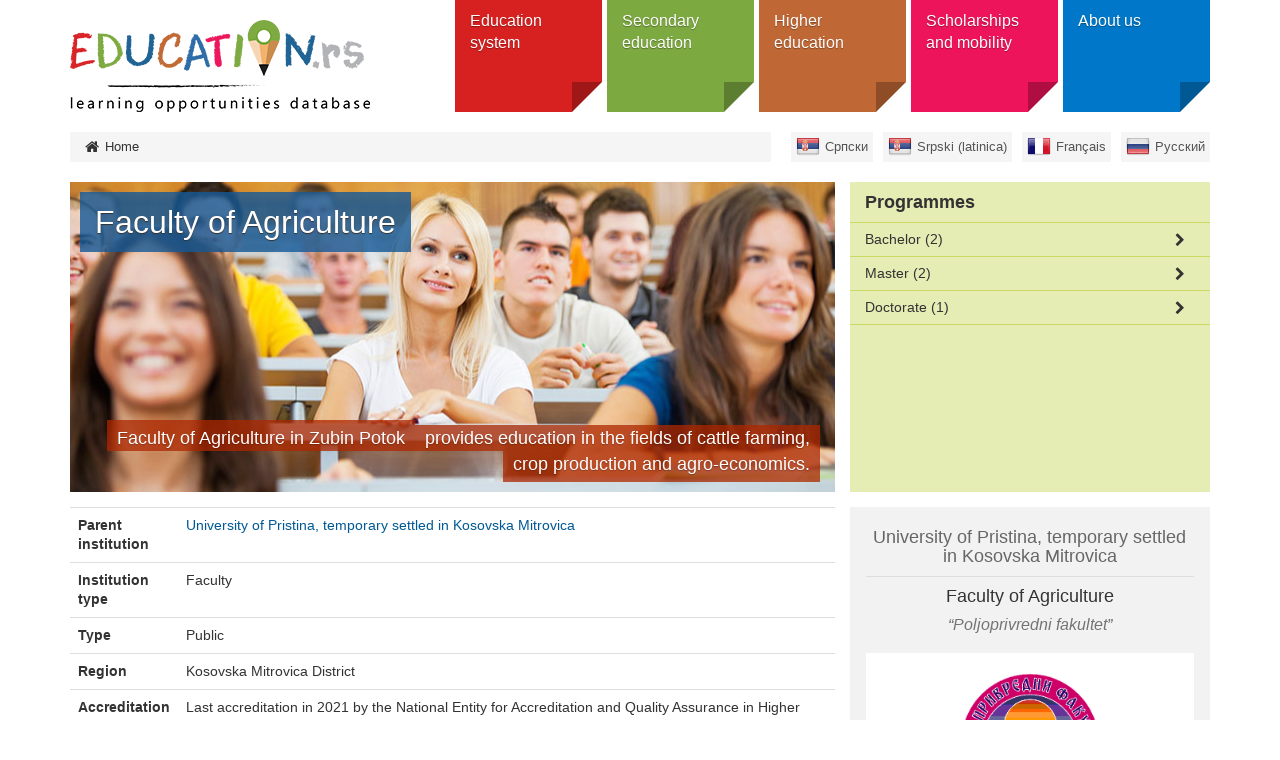

--- FILE ---
content_type: text/html; charset=utf-8
request_url: https://obrazovanje.rs/en/in/university-of-pristina-temporary-settled-in-kosovska-mitrovica-faculty-of-agriculture
body_size: 4731
content:
<!DOCTYPE html><!--[if lt IE 7]><html class='ie ie6 lt-ie9 lt-ie8 lt-ie7' lang="en"><![endif]--><!--[if IE 7]><html class='ie ie7 lt-ie9 lt-ie8' lang="en"><![endif]--><!--[if IE 8]><html class='ie ie8 lt-ie9' lang="en"><![endif]--><!--[if IE 9]><html class='ie ie9' lang="en"><![endif]--><!--[if (gte IE 9)|!(IE)]<!--><html class="no-js" lang="en"><!--<![endif]--><head><meta charset="utf-8" /><title>Faculty of Agriculture | Образовање</title><meta content="Obrazovanje - learning options database" name="author" /><meta content="width=device-width, initial-scale=1.0" name="viewport" /><script>html = document.getElementsByTagName('html')[0]
html.className = html.className.replace('no-js', 'js')
LOCALE = 'en'</script><link rel="stylesheet" media="all" href="/assets/obrazovanje-54298060d1f1f415eb73fa9526fe53c8b5422eb0e39fab5cf4a05a7272bdafc1.css" data-turbolinks-track="true" /><script src="/assets/application-e02a7ef6ad5543d7243f0dbdfd8958718e1bbadcfed45d504cc617de530ae61f.js" data-turbolinks-eval="false" defer="defer"></script><script>(function(i,s,o,g,r,a,m){i['GoogleAnalyticsObject']=r;i[r]=i[r]||function(){
(i[r].q=i[r].q||[]).push(arguments)},i[r].l=1*new Date();a=s.createElement(o),
m=s.getElementsByTagName(o)[0];a.async=1;a.src=g;m.parentNode.insertBefore(a,m)
})(window,document,'script','//www.google-analytics.com/analytics.js','ga');

ga('create', 'UA-44094502-3', 'auto');
// ga('send', 'pageview');</script><meta name="csrf-param" content="authenticity_token" />
<meta name="csrf-token" content="2CkJnip5YnFeBBhuq/CWGuqOlkPrnKF9t9tXKDEYm5EWnXGQAeeRSdh0kY4tf22GTN0OmFfMqPDxfSMjHw5RjQ==" /><link href="http://www.google-analytics.com" rel="dns-prefetch" /></head><body class="sajt-obrazovanje" data-action="institution" data-controller="institutions"><div id="wrapper"><a href="#nav" id="hamburger"><span></span>Navigation</a><header id="header"><div id="head"><strong id="logo"><a title="Home" href="/en"><img alt="&lt;span class=&quot;translation_missing&quot; title=&quot;translation missing: en.views.text.site_title&quot;&gt;Site Title&lt;/span&gt; logo" src="/assets/obrazovanje/logo-en-1e9c56d14eeb6af9bf9fc4d14af023ac794527fdf2417b4cf44543261f1212ff.png" /></a></strong><nav id="nav"><ul class="nav-strane"><li><a href="/en/education-system">Education system </a><div class="sub"><h2>Education system </h2><div class="levo"><img alt="Education system " src="/uploads/attachment/strana/51/thumb_obrazovanje_grafik2-01.png" /><a class="btn btn-lg" href="#">Open category</a></div><div class="desno"><ul><li><a href="/en/education-system/preschool-education">Preschool education</a></li><li><a href="/en/education-system/primary-education">Primary education</a><ul><li><a href="/en/education-system/primary-education/final-exam">Final exam</a></li></ul></li><li><a href="/en/education-system/secondary-education">Secondary education</a><ul><li><a href="/en/education-system/secondary-education/types-of-schools">Тypes of schools</a></li></ul></li><li><a href="/en/education-system/higher-education">Higher education</a><ul><li><a href="/en/education-system/higher-education/types-of-studies">Тypes of studies</a></li><li><a href="/en/education-system/higher-education/types-of-higher-education-institutions">Тypes of Higher Education Institutions</a></li></ul></li><li><a href="/en/education-system/adult-education">Adult education</a></li><li><a href="/en/education-system/ministry-and-system-governance">Ministry and system governance</a></li></ul></div></div></li><li><a href="/en/secondary-education">Secondary education</a><div class="sub"><h2>Secondary education</h2><div class="levo"><img alt="Secondary education" src="/uploads/attachment/strana/52/thumb_srednje.png" /><a class="btn btn-lg" href="#">Open category</a></div><div class="desno"><ul><li><a href="/sr/institutions?utf8=%E2%9C%93&amp;q%5Bby_title%5D=&amp;q%5Bby_type%5D=6&amp;q%5Bby_field_of_studies%5D=&amp;q%5Bby_education_level%5D=&amp;q%5Bby_city_or_location%5D=&amp;q%5Binclude_public%5D=0&amp;q%5Binclude_public%5D=1&amp;q%5Binclude_private%5D=0&amp;q%5Binclude_private%5D=1&amp;q%5Benglish_programmes%5D=0&amp;q%5Bwith_additional_opportunities%5D=0&amp;q%5Bserbian_programmes%5D=0&amp;q%5Bforeign_languages_programmes%5D=0&amp;q%5Bdistance_education%5D=0">Schools </a></li><li><a href="/en/programmes?utf8=%E2%9C%93&amp;q%5Bby_title%5D=&amp;q%5Bby_type%5D=&amp;q%5Bby_education_level%5D=231&amp;q%5Bby_field_of_studies%5D=&amp;q%5Bby_city_or_location%5D=&amp;q%5Binclude_public%5D=0&amp;q%5Binclude_public%5D=1&amp;q%5Binclude_private%5D=0&amp;q%5Binclude_private%5D=1&amp;q%5Bforeign_languages_programmes%5D=0">Programmes </a><ul><li><a href="/en/programmes?utf8=✓&amp;q%5Bby_title%5D=&amp;q%5Bby_type%5D=494&amp;q%5Bby_education_level%5D=&amp;q%5Bby_field_of_studies%5D=&amp;q%5Bby_duration%5D=&amp;q%5Bby_city_or_location%5D=&amp;q%5Binclude_public%5D=0&amp;q%5Binclude_public%5D=1&amp;q%5Binclude_private%5D=0&amp;q%5Binclude_private%5D=1&amp;q%5Benglish_programmes%5D=0&amp;q%5Bserbian_programmes%5D=0&amp;q%5Bwith_additional_opportunities%5D=0&amp;q%5Bforeign_languages_programmes%5D=0&amp;q%5Bby_distance_education%5D=0">General secondary schools</a></li><li><a href="/en/programmes?utf8=✓&amp;q%5Bby_title%5D=&amp;q%5Bby_type%5D=495&amp;q%5Bby_education_level%5D=&amp;q%5Bby_field_of_studies%5D=&amp;q%5Bby_duration%5D=&amp;q%5Bby_city_or_location%5D=&amp;q%5Binclude_public%5D=0&amp;q%5Binclude_public%5D=1&amp;q%5Binclude_private%5D=0&amp;q%5Binclude_private%5D=1&amp;q%5Benglish_programmes%5D=0&amp;q%5Bserbian_programmes%5D=0&amp;q%5Bwith_additional_opportunities%5D=0&amp;q%5Bforeign_languages_programmes%5D=0&amp;q%5Bby_distance_education%5D=0">Vocational secondary schools</a></li></ul></li><li><a href="/en/resources?utf8=%E2%9C%93&amp;q%5Bby_title%5D=&amp;q%5Bby_type%5D=489&amp;q%5Bby_city_or_location%5D=">Dormitories</a></li></ul></div></div></li><li><a href="/en/higher-education">Higher education</a><div class="sub"><h2>Higher education</h2><div class="levo"><img alt="Higher education" src="/uploads/attachment/strana/53/thumb_visoko.png" /><a class="btn btn-lg" href="#">Open category</a></div><div class="desno"><ul><li><a href="/en/institutions?utf8=%E2%9C%93&amp;q%5Bby_type%5D=&amp;q%5Bby_field_of_studies%5D=&amp;q%5Bby_city_or_location%5D=&amp;q%5Binclude_public%5D=0&amp;q%5Binclude_public%5D=1&amp;q%5Binclude_private%5D=0&amp;q%5Binclude_private%5D=1&amp;q%5Bforeign_languages_programmes%5D=0">Institutions </a><ul><li><a href="/en/institutions?utf8=✓&amp;q%5Bby_title%5D=&amp;q%5Bby_parent%5D=&amp;q%5Bby_type%5D=1&amp;q%5Bby_field_of_studies%5D=&amp;q%5Bby_education_level%5D=&amp;q%5Bby_city_or_location%5D=&amp;q%5Binclude_public%5D=0&amp;q%5Binclude_public%5D=1&amp;q%5Binclude_private%5D=0&amp;q%5Binclude_private%5D=1&amp;q%5Bwith_distance_education%5D=0&amp;q%5Benglish_programmes%5D=0&amp;q%5Bwith_additional_opportunities%5D=0&amp;q%5Bforeign_languages_programmes%5D=0&amp;q%5Bserbian_programmes%5D=0">Universities</a></li><li><a href="/en/institutions?utf8=✓&amp;q%5Bby_title%5D=&amp;q%5Bby_parent%5D=&amp;q%5Bby_type%5D=2&amp;q%5Bby_field_of_studies%5D=&amp;q%5Bby_education_level%5D=&amp;q%5Bby_city_or_location%5D=&amp;q%5Binclude_public%5D=0&amp;q%5Binclude_public%5D=1&amp;q%5Binclude_private%5D=0&amp;q%5Binclude_private%5D=1&amp;q%5Bwith_distance_education%5D=0&amp;q%5Benglish_programmes%5D=0&amp;q%5Bwith_additional_opportunities%5D=0&amp;q%5Bforeign_languages_programmes%5D=0&amp;q%5Bserbian_programmes%5D=0">Faculties </a></li><li><a href="/en/institutions?utf8=✓&amp;q%5Bby_title%5D=&amp;q%5Bby_parent%5D=&amp;q%5Bby_type%5D=5&amp;q%5Bby_field_of_studies%5D=&amp;q%5Bby_education_level%5D=&amp;q%5Bby_city_or_location%5D=&amp;q%5Binclude_public%5D=0&amp;q%5Binclude_public%5D=1&amp;q%5Binclude_private%5D=0&amp;q%5Binclude_private%5D=1&amp;q%5Bwith_distance_education%5D=0&amp;q%5Benglish_programmes%5D=0&amp;q%5Bwith_additional_opportunities%5D=0&amp;q%5Bforeign_languages_programmes%5D=0&amp;q%5Bserbian_programmes%5D=0">Colleges</a></li><li><a href="https://www.obrazovanje.rs/en/institutions?utf8=%E2%9C%93&amp;q%5Bby_title%5D=&amp;q%5Bby_type%5D=835&amp;q%5Bby_field_of_studies%5D=&amp;q%5Bby_education_level%5D=&amp;q%5Bby_city_or_location%5D=&amp;q%5Binclude_public%5D=0&amp;q%5Binclude_public%5D=1&amp;q%5Binclude_private%5D=0&amp;q%5Binclude_private%5D=1&amp;q%5Benglish_programmes%5D=0&amp;q%5Bwith_additional_opportunities%5D=0&amp;q%5Bserbian_programmes%5D=0&amp;q%5Bforeign_languages_programmes%5D=0&amp;q%5Bdistance_education%5D=0">Academies</a></li></ul></li><li><a href="/en/programmes?utf8=%E2%9C%93&amp;q%5Bby_title%5D=&amp;q%5Bby_type%5D=&amp;q%5Bby_education_level%5D=&amp;q%5Bby_field_of_studies%5D=&amp;q%5Bby_city_or_location%5D=&amp;q%5Binclude_public%5D=0&amp;q%5Binclude_public%5D=1&amp;q%5Binclude_private%5D=0&amp;q%5Binclude_private%5D=1&amp;q%5Bforeign_languages_programmes%5D=0">Programmes</a><ul><li><a href="/en/programmes?utf8=✓&amp;q%5Bby_type%5D=&amp;q%5Bby_education_level%5D=239&amp;q%5Bby_field_of_studies%5D=&amp;q%5Bby_city_or_location%5D=&amp;q%5Binclude_public%5D=0&amp;q%5Binclude_public%5D=1&amp;q%5Binclude_private%5D=0&amp;q%5Binclude_private%5D=1">Bachelor studies</a></li><li><a href="/en/programmes?utf8=✓&amp;q%5Bby_type%5D=&amp;q%5Bby_education_level%5D=240&amp;q%5Bby_field_of_studies%5D=&amp;q%5Bby_city_or_location%5D=&amp;q%5Binclude_public%5D=0&amp;q%5Binclude_public%5D=1&amp;q%5Binclude_private%5D=0&amp;q%5Binclude_private%5D=1">Master</a></li><li><a href="/en/programmes?utf8=✓&amp;q%5Bby_type%5D=&amp;q%5Bby_education_level%5D=241&amp;q%5Bby_field_of_studies%5D=&amp;q%5Bby_city_or_location%5D=&amp;q%5Binclude_public%5D=0&amp;q%5Binclude_public%5D=1&amp;q%5Binclude_private%5D=0&amp;q%5Binclude_private%5D=1">Doctorate</a></li><li><a href="/en/programmes?utf8=✓&amp;q%5Bby_type%5D=&amp;q%5Bby_education_level%5D=243&amp;q%5Bby_field_of_studies%5D=&amp;q%5Bby_city_or_location%5D=&amp;q%5Binclude_public%5D=0&amp;q%5Binclude_public%5D=1&amp;q%5Binclude_private%5D=0&amp;q%5Binclude_private%5D=1">Integrated studies </a></li><li><a href="/en/programmes?utf8=✓&amp;q%5Bby_type%5D=&amp;q%5Bby_education_level%5D=242&amp;q%5Bby_field_of_studies%5D=&amp;q%5Bby_city_or_location%5D=&amp;q%5Binclude_public%5D=0&amp;q%5Binclude_public%5D=1&amp;q%5Binclude_private%5D=0&amp;q%5Binclude_private%5D=1">Specialist studies</a></li></ul></li><li><a href="/en/higher-education/accreditation">Аccreditation</a></li><li><a href="/en/resources?utf8=%E2%9C%93&amp;q%5Bby_title%5D=&amp;q%5Bby_type%5D=489&amp;q%5Bby_city_or_location%5D=">Dormitories</a></li></ul></div></div></li><li><a href="/en/scholarships-and-mobility">Scholarships and mobility </a><div class="sub"><h2>Scholarships and mobility </h2><div class="levo"><img alt="Scholarships and mobility " src="/uploads/attachment/strana/55/thumb_stipendije.png" /><a class="btn btn-lg" href="#">Open category</a></div><div class="desno"><ul><li><a href="/en/scholarships">Search for scholarships</a><ul><li><a href="/en/scholarships?utf8=%E2%9C%93&amp;q%5Bby_title%5D=&amp;q%5Bby_type%5D=449&amp;q%5Bby_education_level%5D=&amp;q%5Bby_subject_area%5D=&amp;q%5Bby_city_or_location%5D=&amp;q%5Binclude_public%5D=0&amp;q%5Binclude_public%5D=1&amp;q%5Binclude_private%5D=0&amp;q%5Binclude_private%5D=1">Exchange </a></li><li><a href="/en/scholarships?utf8=%E2%9C%93&amp;q%5Bby_title%5D=&amp;q%5Bby_type%5D=448&amp;q%5Bby_education_level%5D=&amp;q%5Bby_subject_area%5D=&amp;q%5Bby_city_or_location%5D=&amp;q%5Binclude_public%5D=0&amp;q%5Binclude_public%5D=1&amp;q%5Binclude_private%5D=0&amp;q%5Binclude_private%5D=1">Full degree</a></li><li><a href="/en/scholarships?utf8=%E2%9C%93&amp;q%5Bby_title%5D=&amp;q%5Bby_type%5D=521&amp;q%5Bby_education_level%5D=&amp;q%5Bby_subject_area%5D=&amp;q%5Bby_city_or_location%5D=&amp;q%5Binclude_public%5D=0&amp;q%5Binclude_public%5D=1&amp;q%5Binclude_private%5D=0&amp;q%5Binclude_private%5D=1">For Serbian citizens </a></li></ul></li></ul></div></div></li><li><a href="/en/about-us">About us</a><div class="sub"><h2>About us</h2><div class="levo"><img alt="About us" src="/uploads/attachment/strana/54/thumb_FT_logo_vertikalni____-01.png" /><a class="btn btn-lg" href="#">Open category</a></div><div class="desno"><ul><li><a href="/en/about-us/contact">Contact</a></li><li><a href="/en/about-us/foundation-tempus">Foundation Tempus</a></li></ul></div></div></li></ul></nav></div><div id="breadcrumbs"><div class="container"><ul id="locales" data-no-turbolink="true"><li class="sr"><a href="/sr">Српски</a></li><li class="sr-lat"><a href="/sr-lat">Srpski (latinica)</a></li><li class="fr"><a href="/fr">Français</a></li><li class="ru"><a href="/ru">Русский</a></li></ul><ol class="breadcrumb"><li class="active"><i class="fa fa-home"></i> <span class="root-label">Home</span></li></ol></div></div></header><main><div class="container"><div class="institution"><div class="institution-header"><div class="col-md-8"><div class="institution-splash" style="background-image: url(&#39;/assets/institution3.jpg&#39;)"><h1>Faculty of Agriculture</h1><p class="overview"><span>Faculty of Agriculture in Zubin Potok</span><span> provides education in the fields of cattle farming,</span><span> crop production and agro-economics.</span></p></div></div><div class="col-md-4"><ul id="drilldown"><li><a href="#">Bachelor</a><ul><li><a href="/en/program/university-of-pristina-temporary-settled-in-kosovska-mitrovica-faculty-of-agriculture-bachelor-cattle-farming">CATTLE FARMING</a></li><li><a href="/en/program/university-of-pristina-temporary-settled-in-kosovska-mitrovica-faculty-of-agriculture-bachelor-crop-production">CROP PRODUCTION</a></li></ul></li><li><a href="#">Master</a><ul><li><a href="/en/program/university-of-pristina-temporary-settled-in-kosovska-mitrovica-faculty-of-agriculture-master-cattle-farming">CATTLE FARMING</a></li><li><a href="/en/program/university-of-pristina-temporary-settled-in-kosovska-mitrovica-faculty-of-agriculture-master-crop-production">CROP PRODUCTION</a></li></ul></li><li><a href="#">Doctorate</a><ul><li><a href="/en/program/university-of-pristina-temporary-settled-in-kosovska-mitrovica-faculty-of-agriculture-phd-agronomy">AGRONOMY</a></li></ul></li></ul></div></div><div class="institution-body"><div class="col-md-8"><table class="institution table"><tbody><tr><th>Parent institution</th><td><a href="/en/in/university-of-pristina-temporary-settled-in-kosovska-mitrovica">University of Pristina,  temporary settled in Kosovska Mitrovica</a></td></tr><tr><th>Institution type</th><td>Faculty</td></tr><tr><th>Type</th><td>Public</td></tr><tr><th>Region</th><td>Kosovska Mitrovica District</td></tr><tr><th>Accreditation</th><td><p>Last accreditation in 2021 by the National Entity for Accreditation and Quality Assurance in Higher Education of Serbia - NEAQA.<br />
Previous accreditation cycles: 2014, 2009.</p>
</td></tr></tbody></table><div class="institution-programmes"><h2 class="institution-programmes-label"><i class="fa fa-graduation-cap"></i> Programmes</h2><table class="table"><thead><tr><th>Programme</th><th>Type</th><th>Education level</th><th>Duration</th><th>Languages</th><th></th></tr></thead><tbody><tr class="odd" id="programme_12250"><td class="name"><a href="/en/program/university-of-pristina-temporary-settled-in-kosovska-mitrovica-faculty-of-agriculture-bachelor-cattle-farming">CATTLE FARMING</a></td><td class="type">Academic</td><td class="level">Bachelor</td><td class="duration">4 years</td><td class="languages">Serbian</td><td class="additionals"></td></tr><tr class="even" id="programme_12249"><td class="name"><a href="/en/program/university-of-pristina-temporary-settled-in-kosovska-mitrovica-faculty-of-agriculture-bachelor-crop-production">CROP PRODUCTION</a></td><td class="type">Academic</td><td class="level">Bachelor</td><td class="duration">4 years</td><td class="languages">Serbian</td><td class="additionals"></td></tr><tr class="odd" id="programme_12248"><td class="name"><a href="/en/program/university-of-pristina-temporary-settled-in-kosovska-mitrovica-faculty-of-agriculture-master-cattle-farming">CATTLE FARMING</a></td><td class="type">Academic</td><td class="level">Master</td><td class="duration">up to 1 year</td><td class="languages">Serbian</td><td class="additionals"></td></tr><tr class="even" id="programme_12247"><td class="name"><a href="/en/program/university-of-pristina-temporary-settled-in-kosovska-mitrovica-faculty-of-agriculture-master-crop-production">CROP PRODUCTION</a></td><td class="type">Academic</td><td class="level">Master</td><td class="duration">up to 1 year</td><td class="languages">Serbian</td><td class="additionals"></td></tr><tr class="odd" id="programme_12246"><td class="name"><a href="/en/program/university-of-pristina-temporary-settled-in-kosovska-mitrovica-faculty-of-agriculture-phd-agronomy">AGRONOMY</a></td><td class="type">Academic</td><td class="level">Doctorate</td><td class="duration">3 years</td><td class="languages">Serbian</td><td class="additionals"></td></tr></tbody></table></div><hr /><small class="institution-source">Source of info: <p>Institution&#39;s website<br />
<a href="https://www.nat.rs/en">National Entity for Accreditation and Quality Assurance in Higher Education of Serbia - NEAQA</a></p>
</small></div><div class="institution-sidebar col-md-4"><div class="panel institution-panel"><div class="panel-heading"><h4 class="institution-parent-title"><a href="/en/in/university-of-pristina-temporary-settled-in-kosovska-mitrovica">University of Pristina,  temporary settled in Kosovska Mitrovica</a></h4><h4 class="institution-title">Faculty of Agriculture</h4><h3 class="institution-original_title">Poljoprivredni fakultet</h3><div class="institution-logo"><img alt="Faculty of Agriculture logo" src="/uploads/attachment/institution/878/medium_191_Faculty_of_Agriculture.png" /></div></div><div class="panel-body"><table class="table institution-contact"><tbody><tr><td class="web"><i class="fa fa-home"></i><span class="hidden">Website</span></td><td><span class="institution-locale_url"><a href="http://www.agr.pr.ac.rs/">www.agr.pr.ac.rs</a></span></td></tr><tr><td class="address"><i class="fa fa-map-marker"></i><span class="hidden">Address</span></td><td>Копаоничка бб<br />38219 Zubin Potok</td></tr><tr><td class="phone"><i class="fa fa-phone"></i><span class="hidden">Phone</span></td><td>+381(0)28/88-261</td></tr><tr><td class="fax"><i class="fa fa-print"></i><span class="hidden">Fax</span></td><td>+381(0)28/88-261</td></tr><tr><td class="mail"><i class="fa fa-envelope"></i><span class="hidden">Email</span></td><td><script id="mail_to-yfwed9ns">eval(decodeURIComponent('%76%61%72%20%73%63%72%69%70%74%20%3d%20%64%6f%63%75%6d%65%6e%74%2e%67%65%74%45%6c%65%6d%65%6e%74%42%79%49%64%28%27%6d%61%69%6c%5f%74%6f%2d%79%66%77%65%64%39%6e%73%27%29%3b%76%61%72%20%61%20%3d%20%64%6f%63%75%6d%65%6e%74%2e%63%72%65%61%74%65%45%6c%65%6d%65%6e%74%28%27%61%27%29%3b%61%2e%73%65%74%41%74%74%72%69%62%75%74%65%28%27%68%72%65%66%27%2c%20%27%6d%61%69%6c%74%6f%3a%70%6f%6c%6a%6f%70%72%69%76%72%65%64%6e%69%40%70%72%2e%61%63%2e%72%73%27%29%3b%61%2e%61%70%70%65%6e%64%43%68%69%6c%64%28%64%6f%63%75%6d%65%6e%74%2e%63%72%65%61%74%65%54%65%78%74%4e%6f%64%65%28%27%70%6f%6c%6a%6f%70%72%69%76%72%65%64%6e%69%40%70%72%2e%61%63%2e%72%73%27%29%29%3b%73%63%72%69%70%74%2e%70%61%72%65%6e%74%4e%6f%64%65%2e%69%6e%73%65%72%74%42%65%66%6f%72%65%28%61%2c%73%63%72%69%70%74%29%3b'))</script></td></tr></tbody></table></div></div><div class="google-map" data-latitude="42.908286" data-longitude="20.685548"></div><ul class="institution-gallery"></ul></div><div class="clearfix"></div></div></div></div></main><footer id="footer"><div class="container"><hr /><ul class="sponsors"><li><img alt="Ministry of Education and Science" src="/assets/obrazovanje/sponsors/mp-d5082e6c5c05b108eb3bdec3247739e3802e9c6c8bcd1f5bce678a4009c432fb.png" /></li><li><img alt="Tempus" src="/assets/obrazovanje/sponsors/tempus-78ef3369b7c638644a12854d387f3654d2e75a062167a14e59476d34299f665f.png" /></li></ul><p id="copyright">© 2016 Obrazovanje.rs</p><div class="disclaimer"><p><small>База образовних могућности obrazovanje.rs омогућава лаку претрагу
акредитованих установа и програма и пружа додатне информације о
доступним програмима стипендирања и мобилности, као и о студенским
студентским и ученичким домовима.</small></p></div></div></footer></div></body></html>